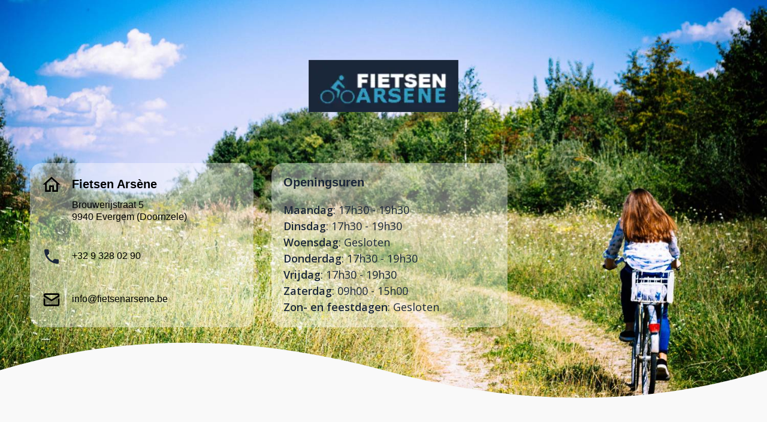

--- FILE ---
content_type: text/html; charset=UTF-8
request_url: https://www.fietsenarsene.be/
body_size: 10848
content:
<!DOCTYPE html><html lang="nl-be"><head><!--sp-funnel-tracking-services--><!--/sp-funnel-tracking-services--><!--sp-funnel-head-settings--><title>Fietsen Arsène in Doornzele</title><meta name="keywords" content="fiets,fietsen,speed pedelec,electrische fiets,onderhoud fiets,herstelling fiets"><meta name="description" content="Bij Fietsen Arsène kunt u terecht voor de aankoop, onderhoud en herstellingen van fietsen."><!--/sp-funnel-head-settings--> <!--sp-tracking-page-head--><!--/sp-tracking-page-head--><meta charset="utf-8"><meta name="viewport" content="width=device-width,initial-scale=1"><link rel="stylesheet" href="https://fonts.googleapis.com/css?family=Open Sans:400,700,600&display=swap"><style>a,body,div,h3,html,i,img,p,q,s,u{margin:0;padding:0;border:0;font-size:100%;font:inherit;vertical-align:baseline}body{line-height:1}q{quotes:none}q:after,q:before{content:"";content:none}a,a:hover,a:visited{text-decoration:none;cursor:pointer}body{overflow-x:hidden;-webkit-font-smoothing:antialiased}p{margin-bottom:20px}p:last-child{margin-bottom:0}img{max-width:100%;border:0;-ms-interpolation-mode:bicubic;vertical-align:middle;height:auto}.yB:after,.yB:before{content:" ";display:table}.yB:after{clear:both}i{font-style:italic}a{color:#1b86f1}.zB{position:relative;-webkit-box-sizing:border-box;box-sizing:border-box}.AC,.BC{position:absolute;top:0;left:0;width:100%;height:100%}.BC{z-index:0;overflow:hidden}.CC{-webkit-box-sizing:border-box;box-sizing:border-box;width:100%}.DC{position:relative;z-index:2}.EC{position:absolute;top:0;left:0;width:100%;height:100%}.FC{position:relative;overflow:hidden;line-height:0;z-index:2;pointer-events:none}.FC svg{width:100%;height:100%;fill:currentColor}.GC svg{-webkit-transform:rotateY(180deg);transform:rotateY(180deg)}.HC{position:absolute;width:100%;left:0}.IC{bottom:0}.JC{z-index:3}.KC{z-index:1}.LC{position:relative;padding:0 10px;z-index:2;margin-bottom:25px}.LC,.MC{margin-left:auto;margin-right:auto}.MC{width:100%;max-width:1180px}.NC{display:-webkit-box;display:-ms-flexbox;display:flex;margin:0 -25px;-webkit-box-align:start;-ms-flex-align:start;align-items:flex-start;-webkit-box-orient:horizontal;-webkit-box-direction:normal;-ms-flex-direction:row;flex-direction:row;-ms-flex-wrap:nowrap;flex-wrap:nowrap}.OC>.LC>.NC{-webkit-box-align:stretch;-ms-flex-align:stretch;-ms-grid-row-align:stretch;align-items:stretch}.PC>.LC>.NC{margin-left:-25px;margin-right:-25px}.QC>.LC>.NC{margin-left:-10px;margin-right:-10px}.RC{padding:0 15px;position:relative;-webkit-box-sizing:border-box;box-sizing:border-box;display:-webkit-box;display:-ms-flexbox;display:flex}.OC>.LC>.NC>.RC{-webkit-box-align:stretch;-ms-flex-align:stretch;align-items:stretch}.tatsu-column-inner{width:100%;position:relative;border-style:solid;border-color:transparent;-webkit-transition:-webkit-box-shadow .3s ease,-webkit-transform .3s ease;transition:-webkit-box-shadow .3s ease,-webkit-transform .3s ease;-o-transition:box-shadow .3s ease,transform .3s ease;transition:box-shadow .3s ease,transform .3s ease;transition:box-shadow .3s ease,transform .3s ease,-webkit-box-shadow .3s ease,-webkit-transform .3s ease;padding:10px}.SC{width:100%}.OC>.LC>.NC>.RC>.tatsu-column-inner{display:-webkit-box;display:-ms-flexbox;display:flex}.OC>.LC>.NC>.TC>.tatsu-column-inner{-webkit-box-align:start;-ms-flex-align:start;align-items:flex-start}.PC>.LC>.NC>.RC{padding:0 15px}.QC>.RC,.UC>.LC>.NC>.VC{padding:0}.VC{width:100%}.WC{width:33.33%}.XC{width:66.67%}.SC{position:relative;z-index:2}.YC{z-index:0;overflow:hidden}.YC,.ZC{position:absolute;top:0;left:0;width:100%;height:100%}.aC>.UC{margin:0 -10px}.zB .UC:last-child>.LC>.NC>.RC>.tatsu-column-inner>.SC>.aC>h3:last-child{margin-bottom:0}.zB .UC:not(:last-child)>.LC>.NC>.RC>.tatsu-column-inner>.SC>.aC>h3:last-child{margin-bottom:20px}.RC .EC{-webkit-transition:opacity .4s ease;-o-transition:opacity .4s ease;transition:opacity .4s ease}.aC{-webkit-box-sizing:border-box;box-sizing:border-box}.aC,.OC>.LC>.NC>.bC>.tatsu-column-inner>.SC>.aC{width:100%}.tatsu-module{margin-bottom:50px}.cC{-webkit-box-sizing:border-box;box-sizing:border-box}.dC{text-align:center}@media only screen and (max-width:1280px){.UC.MC>.LC>.NC>.RC:not(.VC) .NC{-webkit-box-orient:horizontal;-webkit-box-direction:normal;-ms-flex-direction:row;flex-direction:row}}@media only screen and (max-width:1024px){.RC:not(.VC) .NC{-webkit-box-orient:horizontal;-webkit-box-direction:normal;-ms-flex-direction:row;flex-direction:row}}@media only screen and (max-width:1366px){.NC{-ms-flex-wrap:wrap;flex-wrap:wrap}}@media only screen and (min-width:1025px) and (max-width:1220px){.MC{max-width:calc(100% - 60px)}}@media only screen and (min-width:960px) and (max-width:1024px){.MC{max-width:900px}}@media only screen and (min-width:768px) and (max-width:959px){.MC{max-width:740px}}@media only screen and (max-width:767px){.MC{max-width:90vw}.LC{padding:0;margin-bottom:45px}.eC{margin-bottom:0}.aC>.UC{margin:0}.UC .LC .NC{-webkit-box-orient:vertical;-webkit-box-direction:normal;margin-left:0;margin-right:0}.RC{margin:0 0 45px}.UC>.LC>.NC>.RC,.UC>.LC>.NC>.RC>.tatsu-column-inner{padding:0}.OC>.LC>.NC>.RC.bC:not(.fC){min-height:350px}.fC.bC>.tatsu-column-inner>.SC>.aC{padding:0!important}.zB .UC:last-child>.LC>.NC>.RC>.tatsu-column-inner{margin-bottom:0}}@media only screen and (min-width:480px) and (max-width:767px){.MC{max-width:440px}}.gC:after,.gC:before{content:" ";display:table}.gC:after{clear:both}strong{font-weight:600}html{overflow-x:hidden}.tatsu-single-image-inner{overflow:hidden;border-style:solid}.eC{margin-bottom:0}.zB{width:100%}*{-webkit-box-sizing:border-box;box-sizing:border-box}.hC{margin-bottom:30px}.iC svg{fill:currentColor}.jC{margin-bottom:0}.kC{width:100%;line-height:0;margin:0 0 30px}.kC.lC .tatsu-single-image-inner{-webkit-box-shadow:0 0 10px rgba(0,0,0,.1),0 3px 5px rgba(0,0,0,.1);box-shadow:0 0 10px rgba(0,0,0,.1),0 3px 5px rgba(0,0,0,.1)}.tatsu-image-lazyload img{opacity:0;-webkit-transition:opacity .3s ease;transition:opacity .3s ease}.tatsu-single-image-inner{display:inline-block;position:relative}.kC a,.kC img{position:absolute;top:0;left:0;width:100%;height:100%}.kC img{-webkit-box-sizing:border-box;box-sizing:border-box;border:0 solid transparent;-o-object-fit:cover;object-fit:cover}.kC.dC{text-align:center}@media only screen and (max-width:767px){.kC.tatsu-module .tatsu-single-image-inner{max-width:100%;-webkit-transform:translateZ(0);transform:translateZ(0)}}@media only screen and (max-width:767px){.cC{width:100%}}.countdown-section{line-height:1}.mC{margin:0 0 40px}.nC{display:-webkit-box;display:-ms-flexbox;display:flex;-webkit-box-align:start;-ms-flex-align:start;align-items:flex-start}.nC .iC{-webkit-box-flex:0;-ms-flex:0 0 auto;flex:0 0 auto}.nC.oC .iC{margin-right:16px}.nC.pC .iC{margin-right:18px}.qC{border-radius:50%}.rC{margin-bottom:.5em}.rC a{color:inherit}.sC>:last-child{margin-bottom:0}.iC{line-height:0;background-position:50%;background-repeat:no-repeat;fill:currentColor}.oC svg{width:22px;height:22px}.pC svg{width:32px;height:32px}.oC.tC svg{width:16px;height:16px}.pC.tC svg{width:21px;height:21px}.uC>:last-child{margin-bottom:0}.uC a{color:inherit}.nC.mC>:last-child{margin-right:0}.qC{line-height:0;display:-webkit-box;display:-ms-flexbox;display:flex;-webkit-box-pack:center;-ms-flex-pack:center;justify-content:center;-webkit-box-align:center;-ms-flex-align:center;align-items:center}.tC.oC .qC{width:38px;height:38px}.tC.pC .qC{width:50px;height:50px}.be-start-animation{-webkit-transition:-webkit-transform .7s,-webkit-scale .7s,opacity .7s;-webkit-transition:scale .7s,opacity .7s,-webkit-transform .7s;transition:scale .7s,opacity .7s,-webkit-transform .7s;transition:transform .7s,scale .7s,opacity .7s;transition:transform .7s,scale .7s,opacity .7s,-webkit-transform .7s}.tatsu-gallery-thumb-img-wrap img{height:100%;-o-object-fit:cover;object-fit:cover}.be-col{padding:0;margin:0}.be-grid{display:-webkit-box;display:-ms-flexbox;display:flex;-webkit-box-align:start;-ms-flex-align:start;align-items:flex-start;-ms-flex-wrap:wrap;flex-wrap:wrap}.be-grid.be-grid-initialized{visibility:visible}.be-col{-webkit-box-flex:0;-ms-flex:0 0 auto;flex:0 0 auto;padding:0 15px;width:33.33%;-webkit-box-sizing:border-box;box-sizing:border-box;margin-bottom:30px}.be-lazy-load{opacity:0;-webkit-transition:opacity .5s;transition:opacity .5s}.be-lazy-loaded{opacity:1}.be-col-hide{opacity:0;-webkit-transform:translate3d(0,100px,0);transform:translate3d(0,100px,0)}.be-col-visible{opacity:1;-webkit-transform:translateZ(0);transform:translateZ(0);-webkit-transition:opacity .5s;transition:opacity .5s}.be-embed-placeholder{position:relative}.be-embed-placeholder:before{content:"";padding-top:56.25%;display:block}.be-embed-placeholder .be-vimeo-embed,.be-embed-placeholder .be-youtube-embed{position:absolute;top:0;left:0;width:100%;height:100%;opacity:0}.countdown-section,.tatsu-form-validate-show{display:block}.vC{margin:0 0 20px}.wC{margin:0}.tatsu-mobile-menu{position:absolute;top:100%;width:100%;display:-webkit-box;display:-ms-flexbox;display:flex;-webkit-box-orient:vertical;-webkit-box-direction:normal;-ms-flex-direction:column;flex-direction:column;z-index:5;height:0;overflow:hidden}.open.tatsu-mobile-menu{height:auto}@media only screen and (min-width:1024px){.tatsu-mobile-menu,.xC{display:none}}@media only screen and (max-width:1024px){.tatsu-mobile-menu,.xC{display:-webkit-box;display:-ms-flexbox;display:flex}.xC{height:50px;-webkit-box-align:center;-ms-flex-align:center;align-items:center;outline:none}}.tatsu-mobile-menu{background:#fff}.tatsu-animate.yC{visibility:visible!important}.zC{margin-bottom:0}.AD{display:-webkit-box;display:-ms-flexbox;display:flex;-webkit-box-align:center;-ms-flex-align:center;align-items:center}.AD.oC svg{width:12px;height:12px}.AD.pC svg{width:15px;height:15px}.AD.oC .qC{width:22px;height:22px}.AD.pC .qC{width:26px;height:26px}.AD.tC .qC{border-radius:50%}.AD{margin-bottom:10px}.tatsu-amp-bg-video video{object-fit:cover}.animated{visibility:visible!important}.animated,.animated.hinge,.be-animate,.tatsu-animate{-webkit-animation-duration:.65s;-moz-animation-duration:.65s;-ms-animation-duration:.65s;-o-animation-duration:.65s;animation-duration:.65s}.be-animate,.tatsu-animate{visibility:hidden}.end-animation{visibility:visible!important}@-webkit-keyframes pulse{0%{-webkit-transform:scale(1);visibility:visible}50%{-webkit-transform:scale(1.1)}to{-webkit-transform:scale(1)}}@keyframes pulse{0%{transform:scale(1);visibility:visible}50%{transform:scale(1.1)}to{transform:scale(1)}}.pulse{-webkit-animation-name:pulse;animation-name:pulse}@media only screen and (max-width:1377px) {}@media only screen and (min-width:768px) and (max-width: 1024px) {}@media only screen and (max-width: 767px) {}.A{font-family:"Open Sans",sans-serif;}.B{font-weight:700;}.C{font-weight:400;}.D{font-size:20px;}.E{font-size:16px;}.F{line-height:1.25em;}.G{line-height:1.5em;}.H{text-transform:none;letter-spacing:0px;}.I{color:rgba(13,155,189,1);}.J{color:rgba(108,108,108,1);}.K{font-weight:600;}.L{font-size:46px;line-height:1.35em;}.M{font-size:40px;}.N{font-size:38px;}.O{font-size:32px;}.P{font-size:24px;}.Q{font-size:18px;line-height:1.55em;}.R{letter-spacing:1px;text-transform:uppercase;color:rgba(27,39,57,1);}.bB{margin:0px 0px 10px 0px;}.BB{padding:40px 0px 90px 0px;}.aB{color:#FFFFFF;}.AB{margin:0px 0px 50px 0px;}.a{font-family:Helvetica, sans-serif;}.b{font-family:Arial, Helvetica, sans-serif;}.c{box-shadow:0px 0px 0px 0px rgba(0,0,0,0);}.d{color:#000000;}.e{color:rgba(208,2,27,1);}.f{color:rgba(13,155,189,1);}.g{color:rgba(27,39,57,1);}.h{background-color:rgba(255,255,255,0.4);}.ZB{background:rgba(255,255,255,1);}.i{background-color:rgba(249,249,249,1);}.YB{padding:1px 0px 13px 0px;}.j{text-align:center;}.XB{background-image:url(https://fietsenarsenebe.swipepages.media/2024/5/6629e5f758c55300110f8a44/unsplash-uszer4ge0x0-2500.jpg);}.k{text-align:left;}.WB{border-color:rgba(185,185,185,1);background-color:rgba(241,241,241,1);border-width:1px 1px 1px 1px;border-radius:20px 20px 20px 20px;}.l{width:33.33%;}.VB{width:31.66%;}.m{width:100%;}.UB{color:rgba(249,249,249,1);height:145px;}.n{font-style:italic;font-size:12px;text-transform:none;}.TB{margin:0px 0px 5px 0px;}.o{transform:translate3d(0px,0px, 0);}.SB{margin:0px 0px 0px 0px;}.p{background:rgba(249,249,249,1);}.RB{width:50px;}.q{margin:0px 0px 60px 0px;}.QB{padding:90px 0px 90px 0px;}.r{border-image:none;border-style:solid;}.PB{margin:0px 0px 30px 0px;}.s{mix-blend-mode:normal;}.OB{width:250px;}.t{padding:10px 10px 10px 10px;}.NB{padding-bottom:133.33333333333331%;}.u{border-radius:20px;}.MB{padding:15px 15px 15px 15px;}.v{font-weight:400;}.LB{border-color:rgba(255,255,255,1);border-width:10px 10px 10px 10px;width:600px;}.W{line-height:20px;}.w{font-weight:700;}.KB{font-size:18px;}.X{line-height:30px;}.x{max-width:100%;}.JB{padding-bottom:34.800000000000004%;}.Y{line-height:29px;}.y{font-size:16px;}.IB{padding-bottom:68%;}.Z{background-repeat:no-repeat;background-attachment:scroll;background-position:top left;background-size:cover;}.z{font-size:20px;}.HB{background-color:rgba(27,39,57,1);}.GB{width:66.67%;}.FB{padding:0px 0px 0px 0px;}.EB{padding:90px 0px 149px 0px;}.DB{width:35%;}.CB{color:#ffffff;height:100px;}@media only screen and (max-width:1377px) {.cB{padding:0px 0px 0px 0px;}.dB{transform:translate3d(0px,0px, 0);}.eB{margin:0px 0px 0px 0px;}.fB{background-image:url(https://fietsenarsenebe.swipepages.media/2024/5/6629e5f758c55300110f8a44/unsplash-uszer4ge0x0-1500.jpg);}}@media only screen and (min-width:768px) and (max-width: 1024px) {.gB{padding:0px 0px 0px 0px;}.hB{transform:translate3d(0px,0px, 0);}.iB{margin:0px 0px 0px 0px;}.jB{padding:60px 0px 90px 0px;}.kB{margin:50px 0px 0px 0px;}.lB{width:80%;}.mB{text-transform:none;line-height:27px;}.nB{background-image:url(https://fietsenarsenebe.swipepages.media/2024/5/6629e5f758c55300110f8a44/unsplash-uszer4ge0x0-1500.jpg);}}@media only screen and (max-width: 767px) {.S{font-size:40px;line-height:1.2em;}.T{font-size:36px;}.U{font-size:30px;}.V{font-size:22px;}.xB{background-image:url(https://fietsenarsenebe.swipepages.media/2024/5/6629e5f758c55300110f8a44/unsplash-uszer4ge0x0-1000.jpg);}.wB{margin:0 0 0px 0;}.vB{margin:0px 0px 40px 0px;}.uB{padding:30px 0px 70px 0px;}.tB{padding:120px 0px 90px 0px;}.sB{padding:70px 0px 90px 0px;}.rB{margin:0px 0px 0px 0px;}.qB{transform:translate3d(0px,0px, 0);}.pB{padding:0px 0px 0px 0px;}.oB{width:100%;}}</style></head><body class="A C H J Q"><!--sp-tracking-page-bodyOpen--><!--/sp-tracking-page-bodyOpen--><div class="tatsu-wIYxoCws1ZQ zB gC tatsu-section-offset HB eB iB rB"><div class="CC gC EB jB tB"><div class="tatsu-section-pad-inner"><div class="DC"><div class="UC be-preview gC tatsu-m4DDxNnTonk PC MC OC QC"><div class="LC m"><div class="NC"><div class="RC zC gC fC TC tatsu-PJ85zzFBgMg VC m dB hB qB"><div class="tatsu-column-inner gradientClass"><div class="SC"><div class="aC cB gB pB"><div class="kC tatsu-module tatsu-rPp17OKRulG zC dC tatsu-image-lazyload tatsu-rPp17OKRulG AB o"><div class="tatsu-single-image-inner x OB"><div class="tatsu-single-image-padding-wrap JB"></div><a href="/"><img data-srcset="https://fietsenarsenebe.swipepages.media/2024/4/6629e5f758c55300110f8a44/fietsenarsene_logo2-150.webp 150w,https://fietsenarsenebe.swipepages.media/2024/4/6629e5f758c55300110f8a44/fietsenarsene_logo2.png 250w" sizes="(max-width: 767px) 100vw,(max-width: 1024px) 100vw,(max-width: 1377px) 1160px, 1160px" alt="Fietsen Ars&#xE8;ne" data-src="https://fietsenarsenebe.swipepages.media/2024/4/6629e5f758c55300110f8a44/fietsenarsene_logo2.png" data-extension=".png" data-webp="1"></a></div></div></div></div><div class="YC"><div class="ZC"></div></div></div></div></div></div></div><div class="UC be-preview gC tatsu-UeTzT_YepHT PC MC OC"><div class="LC eC m lB"><div class="NC"><div class="RC gC TC tatsu-UdN3zp9qfkp WC l dB hB oB qB vB"><div class="tatsu-column-inner gradientClass h u"><div class="SC"><div class="aC t gB"><div class="tatsu-tUfVyCHXb5Y mC tatsu-module nC tatsu-icon_card-vertical-align-top tatsu-icon_card-align-left tatsu-icon_card-type-icon tatsu-icon_plain pC tatsu-animate" data-animation="pulse" data-animation-duration="300"><div class="iC"><!--?xml version="1.0" encoding="utf-8"?--> <svg xmlns="http://www.w3.org/2000/svg" viewBox="0 0 24 24" class="d"><path d="M 12 2.0996094 L 1 12 L 4 12 L 4 21 L 11 21 L 11 15 L 13 15 L 13 21 L 20 21 L 20 12 L 23 12 L 12 2.0996094 z M 12 4.7910156 L 18 10.191406 L 18 11 L 18 19 L 15 19 L 15 13 L 9 13 L 9 19 L 6 19 L 6 10.191406 L 12 4.7910156 z"/></svg></div><div class="sC"><div class="rC X a d w z"><a>Fietsen Ars&#xE8;ne</a></div><div class="uC W a d v y"><p>Brouwerijstraat 5<br>9940 Evergem (Doornzele)</p></div></div></div><div class="tatsu-nLcLgATFf9P mC tatsu-module nC tatsu-icon_card-vertical-align-top tatsu-icon_card-align-left tatsu-icon_card-type-icon tatsu-icon_plain pC tatsu-animate" data-animation="pulse" data-animation-delay="200" data-animation-duration="300"><div class="iC"><svg xmlns="http://www.w3.org/2000/svg" viewBox="0 0 24 24" class="g"><path d="M20.023,15.488c-0.63-0.015-1.423-0.052-1.924-0.14c-0.542-0.096-1.194-0.282-1.653-0.425c-0.36-0.112-0.752-0.013-1.019,0.253L13.21,17.38c-1.532-0.807-2.759-1.747-3.798-2.792c-1.045-1.039-1.985-2.266-2.792-3.798l2.204-2.218C9.09,8.305,9.189,7.913,9.077,7.553C8.935,7.095,8.748,6.443,8.653,5.901C8.564,5.4,8.528,4.607,8.512,3.977C8.499,3.432,8.055,3,7.51,3H4C3.562,3,3,3.328,3,4c0,4.539,1.84,8.874,4.966,12.034C11.126,19.16,15.461,21,20,21c0.672,0,1-0.562,1-1v-3.51C21,15.945,20.568,15.501,20.023,15.488z"/></svg></div><div class="sC"><div class="rC Y a d v y"><a href="tel:+3293280290">+32 9 328 02 90</a></div></div></div><div class="tatsu-Gbl4WDKoSTF mC tatsu-module nC tatsu-icon_card-vertical-align-top tatsu-icon_card-align-left tatsu-icon_card-type-icon tatsu-icon_plain pC tatsu-animate zC" data-animation="pulse" data-animation-delay="400" data-animation-duration="300"><div class="iC"><svg xmlns="http://www.w3.org/2000/svg" viewBox="0 0 24 24" class="d"><path d="M20,20H4c-1.105,0-2-0.895-2-2V6.813L12,13l10-6.188V18C22,19.105,21.105,20,20,20z" opacity=".3"/><path d="M2 10.092V18c0 1.105.895 2 2 2h16c1.105 0 2-.895 2-2v-7.87l-2 1.245V18H4v-6.654L2 10.092zM4 8.986V6h16v3.02l2-1.245V6c0-1.105-.895-2-2-2H4C2.895 4 2 4.895 2 6v1.732L4 8.986z"/><path d="M12 11.749L3 6.108 3 8.359 12 14 21 8.397 21 6.146z"/></svg></div><div class="sC"><div class="rC Y a d v y"><a href="mailto:info@fietsenarsene.be">info@fietsenarsene.be</a></div></div></div></div></div><div class="YC"><div class="ZC u"></div></div></div></div><div class="RC gC TC tatsu-ZpaQN1TnwA4 WC DB dB hB kB oB qB wB"><div class="tatsu-column-inner gradientClass h u"><div class="SC"><div class="aC t"><div class="tatsu-module tatsu-qeNrkw084N0 h3 vC tatsu-title-wrap-h3 tatsu-animate k" data-animation="pulse" data-animation-delay="800" data-animation-duration="300"><h3 class="tatsu-title wC A B F H I N a g m w z U">Openingsuren</h3></div><div class="tatsu-module tatsu-uluxn2VJ7Ga tatsu-module hC tatsu-animate zC" data-animation="pulse" data-animation-delay="1000" data-animation-duration="300"><div class="cC tatsu-align-left yB g k m mB"><p><strong>Maandag</strong>: 17h30 - 19h30<br><strong>Dinsdag</strong>: 17h30 - 19h30<br><strong>Woensdag</strong>: Gesloten<br><strong>Donderdag</strong>: 17h30 - 19h30<br><strong>Vrijdag</strong>: 17h30 - 19h30<br><strong>Zaterdag</strong>: 09h00 - 15h00<br><strong>Zon- en feestdagen</strong>: Gesloten</p></div></div></div></div><div class="YC"><div class="ZC u"></div></div></div></div><div class="RC zC gC bC fC TC tatsu-ZDrPElBXYw0 WC VB dB hB qB oB"><div class="tatsu-column-inner gradientClass"><div class="SC"><div class="aC cB gB pB"></div></div><div class="YC"><div class="ZC"></div></div></div></div></div></div></div></div></div></div><div class="BC"><div class="AC Z XB fB nB xB"></div></div><div class="EC tatsu-section-overlay s"></div><div class="FC IC KC GC HC UB"><svg xmlns="http://www.w3.org/2000/svg" preserveAspectRatio="none" viewBox="0 0 1920 120"><path fill-rule="evenodd" d="M0,55.9621684 C300.495844,106.578393 620.495844,106.578393 960,55.9621684 C1299.50416,5.34594386 1619.50416,5.34594386 1920,55.9621684 L1920,120 L0,120 L0,55.9621684 Z"/></svg></div></div><div class="tatsu-g1R-3eeEHlh zB gC tatsu-section-offset i"><div class="CC gC YB uB"><div class="tatsu-section-pad-inner"><div class="DC"><div class="UC be-preview gC tatsu-6xx0eicOV_ PC MC OC"><div class="LC eC m"><div class="NC"><div class="RC gC fC TC tatsu-bk_MtnHCp XC GB dB hB oB qB"><div class="tatsu-column-inner gradientClass"><div class="SC"><div class="aC cB gB pB"><div class="tatsu-MiKY8ho7YLK mC tatsu-module nC tatsu-icon_card-vertical-align-top tatsu-icon_card-align-left tatsu-icon_card-type-icon tatsu-icon_plain pC tatsu-animate q" data-animation="pulse" data-animation-duration="300"><div class="iC"><svg xmlns="http://www.w3.org/2000/svg" width="24" height="24" viewBox="0 0 24 24" class="f"><path d="M15.5 5.5c1.1 0 2-.9 2-2s-.9-2-2-2-2 .9-2 2 .9 2 2 2zM5 12c-2.8 0-5 2.2-5 5s2.2 5 5 5 5-2.2 5-5-2.2-5-5-5zm0 8.5c-1.9 0-3.5-1.6-3.5-3.5s1.6-3.5 3.5-3.5 3.5 1.6 3.5 3.5-1.6 3.5-3.5 3.5zm5.8-10l2.4-2.4.8.8c1.3 1.3 3 2.1 5.1 2.1V9c-1.5 0-2.7-.6-3.6-1.5l-1.9-1.9c-.5-.4-1-.6-1.6-.6s-1.1.2-1.4.6L7.8 8.4c-.4.4-.6.9-.6 1.4 0 .6.2 1.1.6 1.4L11 14v5h2v-6.2l-2.2-2.3zM19 12c-2.8 0-5 2.2-5 5s2.2 5 5 5 5-2.2 5-5-2.2-5-5-5zm0 8.5c-1.9 0-3.5-1.6-3.5-3.5s1.6-3.5 3.5-3.5 3.5 1.6 3.5 3.5-1.6 3.5-3.5 3.5z"/></svg></div><div class="sC"><div class="rC b f w"><a>Verkoop van fietsen</a></div><div class="uC"><p>Bij mij kunt u terecht voor de aankoop van elektrische fietsen, stadsfietsen en racefietsen.</p></div></div></div><div class="tatsu--iFpzb2-Mom mC tatsu-module nC tatsu-icon_card-vertical-align-top tatsu-icon_card-align-left tatsu-icon_card-type-icon tatsu-icon_plain pC tatsu-animate q" data-animation="pulse" data-animation-duration="300"><div class="iC"><!--?xml version="1.0" encoding="utf-8"?--> <svg xmlns="http://www.w3.org/2000/svg" viewBox="0 0 24 24" class="f"><path d="M 5 3 L 3 5 L 4.40625 7.109375 C 4.77725 7.666375 5.4023125 8 6.0703125 8 L 6.5859375 8 L 10.123047 11.537109 L 4.4882812 17.169922 C 3.8362812 17.821922 3.8362812 18.87925 4.4882812 19.53125 L 5.4667969 20.509766 C 5.7937969 20.836766 6.2204375 21 6.6484375 21 C 7.0754375 21 7.5040781 20.837719 7.8300781 20.511719 L 12.5 15.839844 L 17.169922 20.511719 C 17.495922 20.837719 17.924562 21 18.351562 21 C 18.778562 21 19.20525 20.837719 19.53125 20.511719 L 20.509766 19.533203 C 21.161766 18.881203 21.161766 17.823875 20.509766 17.171875 L 15.839844 12.5 L 17.400391 10.939453 C 17.597391 10.968453 17.795 11 18 11 C 20.209 11 22 9.209 22 7 C 22 6.414 21.867625 5.860375 21.640625 5.359375 L 20.226562 6.7734375 L 18.671875 6.328125 L 18.226562 4.7734375 L 19.640625 3.359375 C 19.139625 3.132375 18.586 3 18 3 C 15.791 3 14 4.791 14 7 C 14 7.205 14.031547 7.4026094 14.060547 7.5996094 L 11.537109 10.123047 L 8 6.5859375 L 8 6.0703125 C 8 5.4023125 7.666375 4.77725 7.109375 4.40625 L 5 3 z M 16.693359 4.8691406 L 16.783203 5.1875 L 17.228516 6.7421875 L 17.457031 7.5429688 L 18.257812 7.7714844 L 19.8125 8.2167969 L 20.130859 8.3085938 C 19.689859 9.0225938 18.9 9.5 18 9.5 C 17.913 9.5 17.78 9.4800312 17.625 9.4570312 L 16.876953 9.34375 L 16.339844 9.8789062 L 14.779297 11.439453 L 14.769531 11.429688 L 11.429688 14.769531 L 11.439453 14.779297 L 6.7695312 19.449219 C 6.7365312 19.482219 6.6944375 19.5 6.6484375 19.5 C 6.6024375 19.5 6.5622969 19.482219 6.5292969 19.449219 L 5.5507812 18.472656 C 5.4847813 18.406656 5.4847813 18.297469 5.5507812 18.230469 L 15.121094 8.6601562 L 15.654297 8.109375 L 15.541016 7.359375 C 15.520016 7.219375 15.5 7.087 15.5 7 C 15.5 6.1 15.978359 5.3091406 16.693359 4.8691406 z M 14.779297 13.560547 L 19.451172 18.230469 C 19.517172 18.296469 19.517172 18.403703 19.451172 18.470703 L 18.472656 19.449219 C 18.439656 19.482219 18.399516 19.498047 18.353516 19.498047 C 18.306516 19.498047 18.265422 19.482219 18.232422 19.449219 L 13.5625 14.779297 L 14.779297 13.560547 z"/></svg></div><div class="sC"><div class="rC b f w"><a>Herstelling en onderhoud</a></div><div class="uC"><p>Bij Fietsen Ars&#xE8;ne kunt u terecht voor herstellingen van alle merken (ja, ook Aldi / Lidl) en alle leeftijden van fietsen. Ars&#xE8;ne is gespecialiseerd in herstellingen van elektrische fietsen en retro stadsfietsen.</p></div></div></div><div class="tatsu-BsjP-02hJy8 mC tatsu-module nC tatsu-icon_card-vertical-align-top tatsu-icon_card-align-left tatsu-icon_card-type-icon tatsu-icon_plain pC tatsu-animate zC" data-animation="pulse" data-animation-duration="300"><div class="iC"><!--?xml version="1.0" encoding="utf-8"?--> <svg xmlns="http://www.w3.org/2000/svg" viewBox="0 0 24 24" class="f"><path d="M 11.169922 3.0097656 C 6.1071107 3.0097656 2 7.1939583 2 12.310547 C 2 14.018676 2.1415618 14.761159 2.5546875 16.427734 A 1.0001 1.0001 0 0 0 3.1933594 17.130859 L 16.830078 21.943359 A 1.0001 1.0001 0 0 0 17.935547 21.632812 L 20.769531 18.169922 A 1.0001 1.0001 0 0 0 20.988281 17.658203 C 20.988281 17.658203 20.992428 17.50511 20.988281 17.257812 A 1.0001 1.0001 0 0 0 20.957031 16.650391 C 20.951824 16.580388 20.954321 16.55442 20.947266 16.476562 C 20.874986 15.67889 20.709242 14.350698 20.328125 12.140625 C 19.91146 9.7283271 18.935134 7.478696 17.394531 5.7929688 C 15.853928 4.1072414 13.706866 3.0097656 11.169922 3.0097656 z M 11.169922 5.0097656 C 13.146978 5.0097656 14.695822 5.8053055 15.917969 7.1425781 C 16.407551 7.6782785 16.835545 8.3065982 17.199219 9 L 10 9 A 1.0001 1.0001 0 0 0 9.9003906 9.0039062 A 2 2 0 0 1 9.8984375 9.0039062 A 2 2 0 0 0 8 11 A 2 2 0 0 0 9.5644531 12.951172 C 10.185471 13.540485 13.469322 16.492554 18.552734 17.720703 L 16.833984 19.824219 L 4.4277344 15.445312 C 4.1478693 14.286072 4 13.703396 4 12.310547 C 4 8.2571353 7.2047329 5.0097656 11.169922 5.0097656 z M 12 11 L 18 11 A 1.0001 1.0001 0 0 0 18.007812 11 C 18.151191 11.479054 18.26984 11.973415 18.357422 12.480469 C 18.619589 14.000764 18.752787 14.969229 18.845703 15.730469 C 15.49107 14.879661 12.95238 13.140371 11.662109 12.109375 A 2 2 0 0 0 12 11 z"/></svg></div><div class="sC"><div class="rC b f w"><a>Verkoop van accesoires</a></div><div class="uC"><p>Op zoek naar accessoires voor uw fiets? Lichten, pompen, fietscomputers, fietstassen? U vindt het allemaal bij Fietsen Ars&#xE8;ne.</p></div></div></div></div></div><div class="YC"><div class="ZC"></div></div></div></div><div class="RC zC gC fC TC tatsu-RnnUFYpSuV WC l dB hB oB qB"><div class="tatsu-column-inner gradientClass"><div class="SC"><div class="aC cB gB pB"><div class="kC tatsu-module tatsu-TJiQnf1sf zC dC tatsu-image-lazyload lC tatsu-TJiQnf1sf tatsu-animate o" data-animation="pulse" data-animation-duration="300"><div class="tatsu-single-image-inner r x LB"><div class="tatsu-single-image-padding-wrap NB"></div><img data-srcset="https://fietsenarsenebe.swipepages.media/2024/5/6629e5f758c55300110f8a44/arsenemetfiets-150.webp 150w,https://fietsenarsenebe.swipepages.media/2024/5/6629e5f758c55300110f8a44/arsenemetfiets-300.webp 300w,https://fietsenarsenebe.swipepages.media/2024/5/6629e5f758c55300110f8a44/arsenemetfiets-500.webp 500w,https://fietsenarsenebe.swipepages.media/2024/5/6629e5f758c55300110f8a44/arsenemetfiets.jpg 600w" sizes="(max-width: 767px) 100vw,(max-width: 1024px) 100vw,(max-width: 1377px) 386.62799999999993px, 386.62799999999993px" alt data-src="https://fietsenarsenebe.swipepages.media/2024/5/6629e5f758c55300110f8a44/arsenemetfiets.jpg" data-extension=".jpg" data-webp="1"></div></div></div></div><div class="YC"><div class="ZC"></div></div></div></div></div></div></div></div></div></div><div class="BC"><div class="AC"></div></div><div class="EC tatsu-section-overlay s"></div><div class="FC IC JC CB"><svg xmlns="http://www.w3.org/2000/svg" preserveAspectRatio="none" viewBox="0 0 1920 120"><path fill-rule="evenodd" d="M0,55.9621684 C300.495844,106.578393 620.495844,106.578393 960,55.9621684 C1299.50416,5.34594386 1619.50416,5.34594386 1920,55.9621684 L1920,120 L0,120 L0,55.9621684 Z"/></svg></div></div><div class="tatsu-u9nOTFvSpVd zB gC tatsu-section-offset i"><div class="CC gC BB sB"><div class="tatsu-section-pad-inner"><div class="DC"><div class="UC be-preview gC tatsu-HMhjX4CgZH tatsu-animate PC MC OC QC" data-animation="pulse" data-animation-duration="300"><div class="LC m r WB"><div class="NC MB"><div class="RC zC gC fC TC tatsu-PkwjoC2QO VC m dB hB qB"><div class="tatsu-column-inner gradientClass"><div class="SC"><div class="aC cB gB pB"><div class="tatsu-module tatsu-YA5cH_y0o h3 vC tatsu-title-wrap-h3 k TB"><h3 class="tatsu-title wC A B F H I N m KB U">Verlofperiodes</h3></div><div class="tatsu-module tatsu-rH8mcd9rv tatsu-module hC bB"><div class="cC tatsu-align-left yB k m"><p>Fietsen Ars&#xE8;ne zal gesloten zijn:</p></div></div><div class="tatsu-uo4gtldNqe mC tatsu-module AD nC tatsu-icon_card-align-left tatsu-icon_card-type-icon tC oC"><div class="iC qC p c"><svg width="10" height="10" viewBox="0 0 10 10" fill="none" xmlns="http://www.w3.org/2000/svg" class="e"><path d="M9.413 7.665L6.75059 4.96722L9.41151 2.26948C9.92325 1.75209 9.92325 0.909996 9.41151 0.392602C8.89967 -0.129348 8.07208 -0.127833 7.56024 0.391086L4.89782 3.08882L2.23548 0.388046C1.72366 -0.130863 0.894562 -0.127833 0.382743 0.388046C-0.127581 0.906965 -0.127581 1.74906 0.382743 2.26645L3.04662 4.96722L0.388731 7.66045C-0.123097 8.17934 -0.123097 9.02136 0.388731 9.53732C0.644641 9.79823 0.978377 9.92722 1.3136 9.92722C1.65032 9.92722 1.98406 9.79823 2.23997 9.53883L4.89782 6.84409L7.56174 9.54338C7.81761 9.80277 8.15139 9.93176 8.48657 9.93176C8.82185 9.93176 9.15703 9.80126 9.413 9.54338C9.92474 9.02449 9.92474 8.18388 9.413 7.665Z" fill="currentColor"/></svg></div><div class="sC"><div class="uC"><p>Van vrijdag 13 juni tot en met zondag 22 juni a.s.</p></div></div></div><div class="tatsu-hItEx4vDn mC tatsu-module AD nC tatsu-icon_card-align-left tatsu-icon_card-type-icon tC oC zC"><div class="iC qC c p"><svg width="10" height="10" viewBox="0 0 10 10" fill="none" xmlns="http://www.w3.org/2000/svg" class="e"><path d="M9.413 7.665L6.75059 4.96722L9.41151 2.26948C9.92325 1.75209 9.92325 0.909996 9.41151 0.392602C8.89967 -0.129348 8.07208 -0.127833 7.56024 0.391086L4.89782 3.08882L2.23548 0.388046C1.72366 -0.130863 0.894562 -0.127833 0.382743 0.388046C-0.127581 0.906965 -0.127581 1.74906 0.382743 2.26645L3.04662 4.96722L0.388731 7.66045C-0.123097 8.17934 -0.123097 9.02136 0.388731 9.53732C0.644641 9.79823 0.978377 9.92722 1.3136 9.92722C1.65032 9.92722 1.98406 9.79823 2.23997 9.53883L4.89782 6.84409L7.56174 9.54338C7.81761 9.80277 8.15139 9.93176 8.48657 9.93176C8.82185 9.93176 9.15703 9.80126 9.413 9.54338C9.92474 9.02449 9.92474 8.18388 9.413 7.665Z" fill="currentColor"/></svg></div><div class="sC"><div class="uC"><p>Verlengd weekend: 29 augustus tot en met 31 augustus</p></div></div></div></div></div><div class="YC"><div class="ZC"></div></div></div></div></div></div></div><div class="UC be-preview gC tatsu-W-cJ0HUtt4e PC MC OC QC"><div class="LC eC m"><div class="NC"><div class="RC zC gC fC TC tatsu-YLHbpfRC0mX VC m dB hB qB"><div class="tatsu-column-inner gradientClass"><div class="SC"><div class="aC cB gB pB"><div class="jC tatsu-oen59-mqS44 zC"><script src="https://static.elfsight.com/platform/platform.js" data-use-service-core defer="defer"></script><div class="elfsight-app-0e3f4057-f53d-4649-90d9-c418c0f3aefd" data-elfsight-app-lazy></div></div></div></div><div class="YC"><div class="ZC"></div></div></div></div></div></div></div></div></div></div><div class="BC"><div class="AC"></div></div><div class="EC tatsu-section-overlay s ZB"></div></div><div class="tatsu-MCZh3KisUof zB gC tatsu-section-offset eB iB rB"><div class="CC gC FB"><div class="tatsu-section-pad-inner"><div class="DC"><div class="UC be-preview gC tatsu-8xE7NJ1FOvg PC OC QC"><div class="LC eC m"><div class="NC"><div class="RC zC gC TC tatsu-MyG8sc809_6 VC m dB hB qB"><div class="tatsu-column-inner gradientClass i"><div class="SC"><div class="aC cB gB pB"><div class="jC tatsu-8Lgr6wtJfxl zC"><iframe src="https://www.google.com/maps/embed?pb=!1m18!1m12!1m3!1d2503.2051895405!2d3.763608012996311!3d51.141567171614525!2m3!1f0!2f0!3f0!3m2!1i1024!2i768!4f13.1!3m3!1m2!1s0x47c37992f032262b%3A0x902fb7e21b048261!2sFietsen%20Arsene!5e0!3m2!1snl!2sbe!4v1714026913977!5m2!1snl!2sbe" width="100%" height="600" style="border:0;" allowfullscreen="" loading="lazy" referrerpolicy="no-referrer-when-downgrade"></iframe></div></div></div><div class="YC"><div class="ZC"></div></div></div></div></div></div></div></div></div></div><div class="BC"><div class="AC"></div></div><div class="EC tatsu-section-overlay s"></div></div><div class="tatsu-0swOClhdfbU zB gC tatsu-section-offset"><div class="CC gC QB"><div class="tatsu-section-pad-inner"><div class="DC"><div class="UC be-preview gC tatsu-TA4vj2uQjEz PC MC OC QC"><div class="LC eC m"><div class="NC"><div class="RC zC gC fC TC tatsu-gZBwnpRJ0QV VC m dB hB qB"><div class="tatsu-column-inner gradientClass"><div class="SC"><div class="aC cB gB pB"><div class="tatsu-module tatsu-QEXLhKkdgyy tatsu-module hC tatsu-animate PB" data-animation="pulse" data-animation-duration="300"><div class="cC tatsu-align-left yB j m a n v"><p>Copyright &#xA9; 2020-2024 Fietsen Ars&#xE8;ne.</p></div></div><div class="tatsu-module tatsu-WM8pqxYHLdE tatsu-module hC tatsu-animate SB" data-animation="pulse" data-animation-duration="300"><div class="cC tatsu-align-left yB j m a n v"><p>Een website van</p></div></div><div class="kC tatsu-module tatsu-jSG9RjJRmdF zC dC tatsu-image-lazyload tatsu-jSG9RjJRmdF o"><div class="tatsu-single-image-inner x RB"><div class="tatsu-single-image-padding-wrap IB"></div><a href="https://www.luytenwebsite.be" target="_blank"><img data-srcset="https://fietsenarsenebe.swipepages.media/2024/4/6629e5f758c55300110f8a44/lw_pictogram_grijs_50px.png" sizes="(max-width: 767px) 100vw,(max-width: 1024px) 100vw,(max-width: 1377px) 1160px, 1160px" alt="Een website van Luyten.Website" data-src="https://fietsenarsenebe.swipepages.media/2024/4/6629e5f758c55300110f8a44/lw_pictogram_grijs_50px.png" data-extension=".png" data-webp="1"></a></div></div></div></div><div class="YC"><div class="ZC"></div></div></div></div></div></div></div></div></div></div><div class="BC"><div class="AC"></div></div><div class="EC tatsu-section-overlay s"></div></div></body><input type="hidden" id="swipe-pages-variant" value="6631dd8dab5de20011382ef5"> <input type="hidden" id="swipe-pages-page" value="6631dd8dab5de20011382eef"> <input type="hidden" id="swipe-pages-account" value="5fb27b2b53cd1c0023c24c1a"> <input type="hidden" id="swipe-pages-subaccount" value="6629e5f758c55300110f8a44"><script type="text/javascript" src="https://scripts.swipepages.com/js/jquery.min.js"></script><script type="text/javascript" src="https://scripts.swipepages.com/js/vendor/asyncloader.min.js"></script><script type="text/javascript" src="https://scripts.swipepages.com/js/helpers.min.js"></script><script type="text/javascript">tatsuFrontendConfig = {
            apiBaseUrl: "https://app.swipepages.com/api",
            domain: "https://app.swipepages.com",
            asyncScripts: {"anime":"https://scripts.swipepages.com/js/vendor/anime.min.js","asyncloader":"https://scripts.swipepages.com/js/vendor/asyncloader.min.js","begrid":"https://scripts.swipepages.com/js/vendor/begrid.min.js","countdown":"https://scripts.swipepages.com/js/vendor/countdown.min.js","countTo":"https://scripts.swipepages.com/js/vendor/countTo.min.js","exitIntent":"https://scripts.swipepages.com/js/vendor/exitIntent.min.js","fitvids":"https://scripts.swipepages.com/js/vendor/fitvids.min.js","flickity":"https://scripts.swipepages.com/js/vendor/flickity.min.js","isotope":"https://scripts.swipepages.com/js/vendor/isotope.min.js","jquery-ui":"https://scripts.swipepages.com/js/vendor/jquery-ui.min.js","magnificpopup":"https://scripts.swipepages.com/js/vendor/magnificpopup.min.js","swipe":"https://scripts.swipepages.com/js/vendor/swipe.min.js","tatsuCarousel":"https://scripts.swipepages.com/js/vendor/tatsuCarousel.min.js?ver=1.0.1","tatsuColumnParallax":"https://scripts.swipepages.com/js/vendor/tatsuColumnParallax.min.js","tatsuParallax":"https://scripts.swipepages.com/js/vendor/tatsuParallax.min.js","webfont":"https://scripts.swipepages.com/js/vendor/webfont.min.js","lifecycle.es5":"https://scripts.swipepages.com/js/vendor/lifecycle.es5.min.js"},
            gmapsAPIKey:"",
            goals: {"formSubmission":true,"externalFormSubmission":false,"redirectUrl":"","links":[],"scrollDistance":null,"timeSpent":null,"linkClicks":false},
            
            
            
            
            
            
            
            
            
            
        };
        spAnalyticsConfig = {
            apiEndpoint: "https://events.swipepages.com/api/events"
        };</script><!--sp-tracking-page-bodyClose--><!-- Google tag (gtag.js) --><script async src="https://www.googletagmanager.com/gtag/js?id=G-Q2Q1FE8521"></script><script>window.dataLayer = window.dataLayer || [];
  function gtag(){dataLayer.push(arguments);}
  gtag('js', new Date());

  gtag('config', 'G-Q2Q1FE8521');</script><!--/sp-tracking-page-bodyClose--><script type="text/javascript" src="/sp-events.js?ver=1.5"></script><script type="text/javascript" src="https://scripts.swipepages.com/js/tatsu.min.js?ver=1.0.61"></script><script async type="text/javascript" src="https://scripts.swipepages.com/js/analytics.min.js?ver=1.0.9"></script></html>

--- FILE ---
content_type: text/html; charset=utf-8
request_url: https://app.swipepages.com/api/analytics
body_size: 36
content:
332b3b59-1883-4f65-bfb9-089c2678438f

--- FILE ---
content_type: application/javascript; charset=UTF-8
request_url: https://scripts.swipepages.com/js/helpers.min.js
body_size: 593
content:
"use strict";!function(n){var r,a=n.event,u=a.special.debouncedresize={setup:function(){n(this).on("resize",u.handler)},teardown:function(){n(this).off("resize",u.handler)},handler:function(n,e){function t(){n.type="debouncedresize",a.dispatch.apply(i,o)}var i=this,o=arguments;r&&clearTimeout(r),e?t():r=setTimeout(t,u.threshold)},threshold:150}}(jQuery),jQuery.throttle=function(e,t){var i=null,t=t||200;return function(){var n;null==i?(i=+new Date,e.call(this,arguments)):(n=+new Date,i+t<n&&(i=n,e.call(this,arguments)))}},jQuery.debounce=function(i,o,r){var a;return function(){var n=this,e=arguments,t=r&&!a;clearTimeout(a),a=setTimeout(function(){a=null,r||i.apply(n,e)},o),t&&i.apply(n,e)}},function(a){var u=a(window);a.fn.isVisible=function(n){n=n||0;var e=a(this),t=u.scrollTop(),i=t+window.innerHeight,o=e.offset().top,r=o+e.height(),t=t-n,i=i+n,e=e.filter(function(){return!a(this).is(":visible")});return t<=r&&r<=i||o<=i&&t<=o}}(jQuery),function(t){function n(){var n;0<e.length&&0<(n=e.filter(function(n,e){return t(this).isVisible(200)})).length&&(n.one("load",function(){t(this).addClass("be-lazy-loaded")}).each(function(n){var e=t(this);e.attr("src",e.attr("data-src"))}),e=e.not(n))}var e=t(".be-lazy-load");t(window).on("scroll",function(){n()}),window.BeLazyLoad={add:function(n){null!=n&&0<n.length&&(e=e.add(n))},lazyLoad:n},t(function(){e=t(".be-lazy-load"),n()})}(jQuery),jQuery.getVideoDimensions=function(e){return new Promise(function(t){var n=document.createElement("video");n.onloadedmetadata=function(){var n=this.videoHeight,e=this.videoWidth;t({height:n,width:e})},n.src=e})},$.urlParam=function(n){var e=new URLSearchParams(window.location.search),n=decodeURIComponent(n);return!!e.has(n)&&e.get(n)};